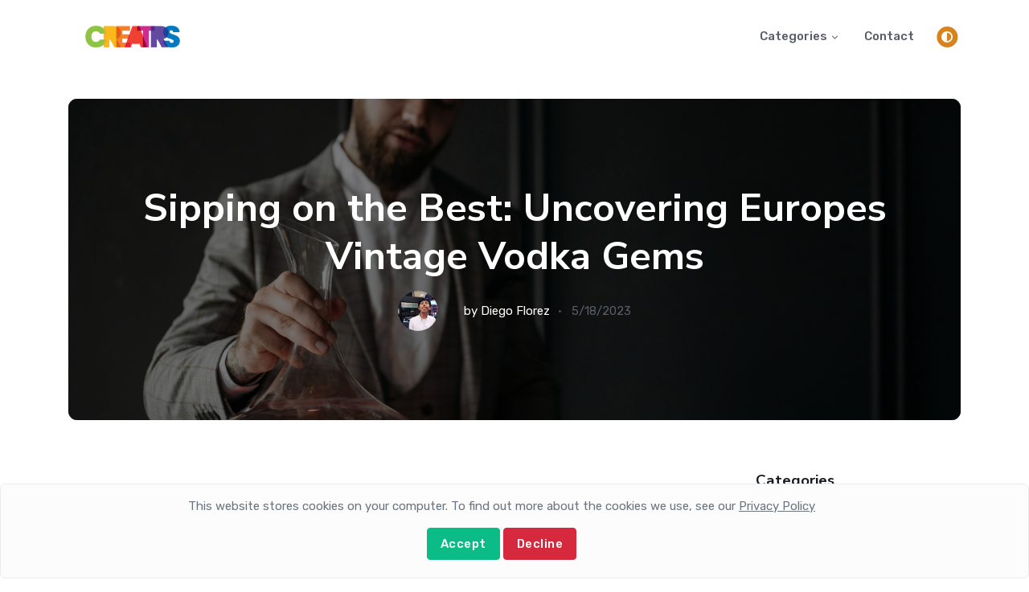

--- FILE ---
content_type: text/html; charset=utf-8
request_url: http://europevodka.com/sipping-on-the-best-uncovering-europes-vintage-vodka-gems
body_size: 8184
content:
<!DOCTYPE html>
<html lang="en">
<head>
	<title>Sipping on the Best: Uncovering Europes Vintage Vodka Gems | Europe Vodka | europevodka.com</title>
	<!-- Meta Tags -->
	<meta charset="utf-8">
	<meta name="viewport" content="width=device-width, initial-scale=1, shrink-to-fit=no">
	<meta name="author" content="Creatrs.ai">
	<meta name="title" content="Sipping on the Best: Uncovering Europes Vintage Vodka Gems | Europe Vodka | europevodka.com">
	<meta name="description" content="Holi David pofavo">

	<script src="/blogzine/js/theme.js"></script>

    <script src="/js/siteSSLRedirect.js"></script>




	<!-- Favicon -->
	<link rel="shortcut icon" href="https://creatrs.s3.us-east-2.amazonaws.com/creatr.studio/favicon.ico">

	<!-- Google Font -->
	<link rel="preconnect" href="https://fonts.googleapis.com">
<link rel="preconnect" href="https://fonts.gstatic.com" crossorigin>
<link href="https://fonts.googleapis.com/css2?family=Nunito+Sans:wght@400;700&family=Rubik:wght@400;500;700&display=swap" rel="stylesheet">

	<!-- Plugins CSS -->
	
<link href="https://cdn.jsdelivr.net/npm/bootstrap@5.2.3/dist/css/bootstrap.min.css" rel="stylesheet" integrity="sha384-rbsA2VBKQhggwzxH7pPCaAqO46MgnOM80zW1RWuH61DGLwZJEdK2Kadq2F9CUG65" crossorigin="anonymous">
<link rel="stylesheet" href="https://cdnjs.cloudflare.com/ajax/libs/tiny-slider/2.9.4/tiny-slider.css">
<link rel="stylesheet" href="https://cdn.jsdelivr.net/npm/glightbox/dist/css/glightbox.min.css" />
<link rel="stylesheet" href="https://cdn.plyr.io/3.7.8/plyr.css" />
<link id="style-switch" rel="stylesheet" type="text/css" href="/blogzine/css/style.css">


	<!-- Icon Fonts -->
	<link rel="stylesheet" href="https://cdnjs.cloudflare.com/ajax/libs/font-awesome/6.4.0/css/all.min.css">
<link rel="stylesheet" href="https://cdn.jsdelivr.net/npm/bootstrap-icons@1.10.4/font/bootstrap-icons.css">

</head>

<body>

<!-- =======================
Header START -->
<header class="navbar-light navbar-sticky header-static">
	<input type="text" class="d-none" id="SiteSocialFacebook" value="">
	<input type="text" class="d-none" id="SiteSocialInstagram" value="">
	<input type="text" class="d-none" id="SiteSocialLinkedIn" value="">
	<input type="text" class="d-none" id="SiteSocialPinterest" value="">
	<input type="text" class="d-none" id="SiteSocialReddit" value="">
	<input type="text" class="d-none" id="SiteSocialSnapchat" value="">
	<input type="text" class="d-none" id="SiteSocialTwitter" value="">
	<input type="text" class="d-none" id="SiteSocialYoutube" value="">

	<!-- Logo Nav START -->
	<nav class="navbar navbar-expand-lg">
		<div class="container">
			<!-- Logo START -->
			<a class="navbar-brand py-0 w-25" href="/">
				<img loading="lazy" class="navbar-brand-item light-mode-item" src="https://creatrs.s3.us-east-2.amazonaws.com/blog/europevodka.com/logo-light.png" alt="logo" style="width: 160px; height: auto; object-fit:cover;">			
				<img loading="lazy" class="navbar-brand-item dark-mode-item" src="https://creatrs.s3.us-east-2.amazonaws.com/blog/europevodka.com/logo-dark.png" alt="logo" style="width: 160px; height: auto; object-fit:cover;">			
			</a>
			<!-- Logo END -->

			<!-- Responsive navbar toggler -->
			<button class="navbar-toggler ms-auto" type="button" data-bs-toggle="collapse" data-bs-target="#navbarCollapse" aria-controls="navbarCollapse" aria-expanded="false" aria-label="Toggle navigation">
				<span class="text-body h6 d-none d-sm-inline-block">Menu</span>
				<span class="navbar-toggler-icon"></span>
			</button>

			<!-- Main navbar START -->
			<div class="collapse navbar-collapse" id="navbarCollapse">
				<input type="text" class="d-none" id="dataMenuItem" value="">
				<ul class="navbar-nav navbar-nav-scroll ms-auto" id="updateDataMenuBuilder">
					

					
					<!-- Nav item 1 Demos -->
					<!-- <li class="nav-item dropdown">
						<a class="nav-link dropdown-toggle active" href="#" id="homeMenu" data-bs-toggle="dropdown" aria-haspopup="true" aria-expanded="false">Home</a>
						<ul class="dropdown-menu" aria-labelledby="homeMenu">
							<li> <a class="dropdown-item" href="index.html">Home default</a></li>
							<li> <a class="dropdown-item" href="index-lazy.html">Home lazy load</a></li>
							<li> <a class="dropdown-item active" href="index-2.html">Magazine classic</a></li>
							<li> <a class="dropdown-item" href="index-3.html">Magazine</a></li>
							<li> <a class="dropdown-item" href="index-4.html">Home cards</a></li>
							<li> <a class="dropdown-item" href="index-5.html">Blog classic</a></li>
							<li> <a class="dropdown-item" href="index-6.html">Blog Personal </a></li>
							<li> <a class="dropdown-item" href="index-7.html">Blog Vintage</a></li>
							<li> <a class="dropdown-item" href="index-8.html">Blog Tech</a></li>
							<li> <a class="dropdown-item" href="index-9.html">Blog Fashion</a></li>
							<li> <a class="dropdown-item" href="index-10.html">Blog Podcast</a></li>
							<li> <a class="dropdown-item" href="index-11.html">Home Shop </a></li>
						</ul>
					</li> -->

					
						<!-- Categories Nav Dropdown -->
						<li class="nav-item dropdown">
							<span class="nav-link dropdown-toggle" id="pagesMenu" data-bs-toggle="dropdown" aria-haspopup="true" aria-expanded="false">Categories</span>
							<ul class="dropdown-menu" aria-labelledby="pagesMenu">
								
									
										<li><a class="dropdown-item" href="/categories/vodka">vodka</a></li>
									
								
									
										<li><a class="dropdown-item" href="/categories/europe">europe</a></li>
									
								
									
										<li><a class="dropdown-item" href="/categories/history">history</a></li>
									
								
									
										<li><a class="dropdown-item" href="/categories/especial">Especial</a></li>
									
								
							</ul>
						</li>
					

					<li class="nav-item">
						<a href="/contact" class="nav-link">Contact</a>
					</li>

					<!-- Nav item 3 Post -->
					<!--<li class="nav-item dropdown">
						<a class="nav-link dropdown-toggle" href="#" id="postMenu" data-bs-toggle="dropdown" aria-haspopup="true" aria-expanded="false">Post</a>
						<ul class="dropdown-menu" aria-labelledby="postMenu">
							<li class="dropdown-submenu dropend"> 
								<a class="dropdown-item dropdown-toggle" href="#">Post grid</a>
								<ul class="dropdown-menu dropdown-menu-start" data-bs-popper="none">
									<li> <a class="dropdown-item" href="post-grid.html">Post grid</a> </li>
									<li> <a class="dropdown-item" href="post-grid-4-col.html">Post grid 4 col</a> </li>
									<li> <a class="dropdown-item" href="post-grid-masonry.html">Post grid masonry</a> </li>
									<li> <a class="dropdown-item" href="post-grid-masonry-filter.html">Post grid masonry filter</a> </li>
									<li> <a class="dropdown-item" href="post-large-and-grid.html">Post mixed large than grid</a> </li>
								</ul>
							</li>
							<li> <a class="dropdown-item" href="post-list.html">Post list</a> </li>
							<li> <a class="dropdown-item" href="post-list-2.html">Post list 2</a> </li>
							<li> <a class="dropdown-item" href="post-cards.html">Post card</a> </li>
							<li> <a class="dropdown-item" href="post-overlay.html">Post Overlay</a> </li>
							<li> <a class="dropdown-item" href="post-types.html">Post types</a> </li>
							<li class="dropdown-divider"></li>
							<li> <a class="dropdown-item" href="post-single.html">Post single magazine</a> </li>
							<li> <a class="dropdown-item" href="post-single-2.html">Post single classic</a> </li>
							<li> <a class="dropdown-item" href="post-single-3.html">Post single minimal</a> </li>
							<li> <a class="dropdown-item" href="post-single-4.html">Post single card</a> </li>
							<li> <a class="dropdown-item" href="post-single-5.html">Post single review</a> </li>
							<li> <a class="dropdown-item" href="post-single-6.html">Post single video</a> </li>
							<li> <a class="dropdown-item" href="podcast-single.html">Podcast single</a> </li>
							<li class="dropdown-divider"></li>
							<li> <a class="dropdown-item" href="pagination-styles.html">Pagination styles</a> </li>
						</ul>
					</li> -->

					<!-- Nav item 4 Mega menu -->
					
					
				</ul>
			</div>
			<!-- Main navbar END -->

			<!-- Nav right START -->
			<div class="nav flex-nowrap align-items-center ms-3 ms-sm-4">
				
				<!-- Dark mode options START -->
				<div class="nav-item dropdown">
					<!-- Switch button -->
					<button class="modeswitch" id="bd-theme" type="button" aria-expanded="false" data-bs-toggle="dropdown" data-bs-display="static">
						<svg class="theme-icon-active"><use href="#"></use></svg>
					</button>
					<!-- Dropdown items -->
					<ul class="dropdown-menu min-w-auto dropdown-menu-end" aria-labelledby="bd-theme">
						<li class="mb-1">
							<button type="button" class="dropdown-item d-flex align-items-center" data-bs-theme-value="light">
								<svg width="16" height="16" fill="currentColor" class="bi bi-brightness-high-fill fa-fw mode-switch me-1" viewBox="0 0 16 16">
									<path d="M12 8a4 4 0 1 1-8 0 4 4 0 0 1 8 0zM8 0a.5.5 0 0 1 .5.5v2a.5.5 0 0 1-1 0v-2A.5.5 0 0 1 8 0zm0 13a.5.5 0 0 1 .5.5v2a.5.5 0 0 1-1 0v-2A.5.5 0 0 1 8 13zm8-5a.5.5 0 0 1-.5.5h-2a.5.5 0 0 1 0-1h2a.5.5 0 0 1 .5.5zM3 8a.5.5 0 0 1-.5.5h-2a.5.5 0 0 1 0-1h2A.5.5 0 0 1 3 8zm10.657-5.657a.5.5 0 0 1 0 .707l-1.414 1.415a.5.5 0 1 1-.707-.708l1.414-1.414a.5.5 0 0 1 .707 0zm-9.193 9.193a.5.5 0 0 1 0 .707L3.05 13.657a.5.5 0 0 1-.707-.707l1.414-1.414a.5.5 0 0 1 .707 0zm9.193 2.121a.5.5 0 0 1-.707 0l-1.414-1.414a.5.5 0 0 1 .707-.707l1.414 1.414a.5.5 0 0 1 0 .707zM4.464 4.465a.5.5 0 0 1-.707 0L2.343 3.05a.5.5 0 1 1 .707-.707l1.414 1.414a.5.5 0 0 1 0 .708z"/>
									<use href="#"></use>
								</svg>Light
							</button>
						</li>
						<li class="mb-1">
							<button type="button" class="dropdown-item d-flex align-items-center" data-bs-theme-value="dark">
								<svg xmlns="http://www.w3.org/2000/svg" width="16" height="16" fill="currentColor" class="bi bi-moon-stars-fill fa-fw mode-switch me-1" viewBox="0 0 16 16">
									<path d="M6 .278a.768.768 0 0 1 .08.858 7.208 7.208 0 0 0-.878 3.46c0 4.021 3.278 7.277 7.318 7.277.527 0 1.04-.055 1.533-.16a.787.787 0 0 1 .81.316.733.733 0 0 1-.031.893A8.349 8.349 0 0 1 8.344 16C3.734 16 0 12.286 0 7.71 0 4.266 2.114 1.312 5.124.06A.752.752 0 0 1 6 .278z"/>
									<path d="M10.794 3.148a.217.217 0 0 1 .412 0l.387 1.162c.173.518.579.924 1.097 1.097l1.162.387a.217.217 0 0 1 0 .412l-1.162.387a1.734 1.734 0 0 0-1.097 1.097l-.387 1.162a.217.217 0 0 1-.412 0l-.387-1.162A1.734 1.734 0 0 0 9.31 6.593l-1.162-.387a.217.217 0 0 1 0-.412l1.162-.387a1.734 1.734 0 0 0 1.097-1.097l.387-1.162zM13.863.099a.145.145 0 0 1 .274 0l.258.774c.115.346.386.617.732.732l.774.258a.145.145 0 0 1 0 .274l-.774.258a1.156 1.156 0 0 0-.732.732l-.258.774a.145.145 0 0 1-.274 0l-.258-.774a1.156 1.156 0 0 0-.732-.732l-.774-.258a.145.145 0 0 1 0-.274l.774-.258c.346-.115.617-.386.732-.732L13.863.1z"/>
									<use href="#"></use>
								</svg>Dark
							</button>
						</li>
						<li>
							<button type="button" class="dropdown-item d-flex align-items-center active" data-bs-theme-value="auto">
								<svg xmlns="http://www.w3.org/2000/svg" width="16" height="16" fill="currentColor" class="bi bi-circle-half fa-fw mode-switch me-1" viewBox="0 0 16 16">
									<path d="M8 15A7 7 0 1 0 8 1v14zm0 1A8 8 0 1 1 8 0a8 8 0 0 1 0 16z"/>
									<use href="#"></use>
								</svg>Auto
							</button>
						</li>
					</ul>
				</div>
				<!-- Dark mode options END -->
				
			</div>
			<!-- Nav right END -->
		</div>
	</nav>
	<!-- Logo Nav END -->
</header>
<!-- =======================
Header END -->

<!-- **************** MAIN CONTENT START **************** -->
<main>

<!-- =======================
Inner intro START -->
<section class="pt-2 px-0 px-sm-2 p-md-4">
	<div class="container">
		<div class="row">
      <div class="col-12">
        <div class="card bg-dark-overlay-5 overflow-hidden card-bg-scale h-400 text-center" style="background-image:url('https://images.pexels.com/photos/8775180/pexels-photo-8775180.jpeg?photoUrl=https://www.pexels.com/photo/man-in-gray-suit-jacket-holding-a-decanter-8775180/&amp;photographer=Pavel Danilyuk&amp;photographerUrl=https://www.pexels.com/@pavel-danilyuk'); background-position: center left; background-size: cover;">
          <!-- Card Image overlay -->
          <div class="card-img-overlay d-flex align-items-center p-3 p-sm-4"> 
            <div class="w-100 my-auto">
              <!-- Card category -->
              <a href="/categories/" class="badge text-bg-danger mb-2"></a>
              <!-- Card title -->
              <h1 class="text-white display-5">Sipping on the Best: Uncovering Europes Vintage Vodka Gems</h1>
              <!-- Card info -->
              <ul class="nav nav-divider text-white-force align-items-center justify-content-center flex-column flex-sm-row">
                <li class="nav-item">
                  <div class="nav-link">
                    <div class="d-flex align-items-center text-white position-relative">

						<div class="me-3 avar" style="width: 50px; height:50px">
							<img class="avatar-img rounded-circle" src="https://creatrs.s3.us-east-2.amazonaws.com/creatr.studio/users/30/profile.jpg" alt="Diego Florez">
						  </div>
	  
                      <span class="ms-3">by <a href="#" class="stretched-link text-reset btn-link">Diego Florez</a></span>
                    </div>
                  </div>
                </li>
                <li class="nav-item">5/18/2023</li>
              </ul>
            </div>
          </div>
        </div>
      </div>
    </div>
	</div>
</section>
<!-- =======================
Inner intro END -->

<!-- =======================
Main START -->
<section class="pt-0 px-0 px-sm-2 p-md-4">
	<div class="container position-relative" data-sticky-container>
		<div class="row">
			<!-- Main Content START -->
			<div class="col-lg-9 mb-5" style="text-align: justify;">
				
				<p><h1>Sipping on the Best: Uncovering Europe's Vintage Vodka Gems</h1></p>
<p><p>When it comes to alcohol, vodka is one drink that has managed to keep its reputation intact over the years. It is considered a staple in the world of spirits and is enjoyed globally by many. However, for the true connoisseurs, it is not just about getting a bottle of the most popular brand. They want something more; something that is unique and aged to perfection. That's where vintage vodka comes in.</p></p>
<p><h2>What is Vintage Vodka?</h2></p>
<p><p>Vintage vodka is a type of vodka that has been aged for a certain period. Unlike regular vodka that is usually consumed straight after distillation, vintage vodka is stored in oak barrels for a specific number of years to enhance its flavor and aroma. The aging process allows the vodka to develop a richer and more complex taste, making it more desirable for people who appreciate a quality drink. </p></p>
<p><h2>Europe's Vintage Vodka Gems</h2></p>
<p><p>Europe is considered the birthplace of vodka, and it has been producing some of the world's best vodkas for centuries. If you're a fan of vintage vodka, Europe is the place to be. Here are some of the best vintage vodkas that you should try:</p></p>
<p><h3>Stolichnaya Elit</h3></p>
<p><p>Stolichnaya Elit is one of Russia's finest and oldest vodka brands. This premium vodka is made from the finest quality grains and pure spring water, distilled in copper stills, and then filtered through Russian birch charcoal. It is then stored in oak barrels for two years to give it a smooth and velvety taste. The result is a luxurious vodka with a subtle sweetness, creamy texture, and a long, satisfying finish.</p></p>
<p><h3>Belvedere Smogory Forest</h3></p>
<p><p>Belvedere Smogory Forest is a Polish vodka that is aged for over 14 years, making it one of the oldest vodkas in the world. It is made from rye and water from the distillery's own wells, giving it a unique flavor and aroma. The vodka is then aged in oak barrels, allowing it to absorb the wood's flavors and imparting a delightful smokiness to the drink. It is a robust vodka with a rich, smooth finish.</p></p>
<p><h3>Haku Vodka</h3></p>
<p><p>Haku Vodka is a Japanese vodka that is made using Japanese white rice. It is distilled in a pot still in Osaka and then aged for three years in Japanese oak casks. The result is a vodka with a clean and mellow taste, hints of sweet vanilla, and a smooth finish. Haku Vodka has won several awards for its quality and uniqueness in taste.</p></p>
<p><h2>Conclusion</h2></p>
<p><p>Drinking vintage vodka is not just about enjoying a drink, but it is an experience that allows you to appreciate the intricate art of making a quality spirit. Europe has some of the best vodkas in the world, and their vintage versions are simply exceptional. If you are looking for something more than just the regular vodka, try one of these vintage vodkas and get ready to be blown away.</p></p>
				
			</div>
			
			
			<!-- Main Content END -->
			<!-- Right sidebar START -->
			<div class="col-lg-3">
				<div data-sticky data-margin-top="80" data-sticky-for="991">
          			<!-- Categories -->
	      			<div class="row g-2">
						<h5>Categories</h5>
						
							<div class="d-flex justify-content-between align-items-center bg-dark rounded p-2 position-relative">
								<a href="/categories/vodka" class="stretched-link">
									<h6 class="m-0 text-white">Vodka</h6>
								</a>
							</div>
						
							<div class="d-flex justify-content-between align-items-center bg-dark rounded p-2 position-relative">
								<a href="/categories/europe" class="stretched-link">
									<h6 class="m-0 text-white">Europe</h6>
								</a>
							</div>
						
							<div class="d-flex justify-content-between align-items-center bg-dark rounded p-2 position-relative">
								<a href="/categories/history" class="stretched-link">
									<h6 class="m-0 text-white">History</h6>
								</a>
							</div>
						
							<div class="d-flex justify-content-between align-items-center bg-dark rounded p-2 position-relative">
								<a href="/categories/Especial" class="stretched-link">
									<h6 class="m-0 text-white">Especial</h6>
								</a>
							</div>
						
					</div>
					
				</div>
			</div>
			<!-- Right sidebar END -->
		</div>
	</div>
</section>
<!-- =======================
Main END -->

</main>
<!-- **************** MAIN CONTENT END **************** -->

<!-- =======================
Footer START -->
<footer class="pb-0">
  <div class="container">
    <hr>
    <!-- Widgets START -->
    <div class="row pt-5 justify-content-between">
      <!-- Footer Widget -->
	  <div class="col-md-6 col-lg-6 mb-4">
		<img loading="lazy" class="light-mode-item" src="https://creatrs.s3.us-east-2.amazonaws.com/blog/europevodka.com/logo-light.png" alt="logo" style="width: 30%">
		<img loading="lazy" class="dark-mode-item" src="https://creatrs.s3.us-east-2.amazonaws.com/blog/europevodka.com/logo-dark.png" alt="logo" style="width: 30%">
		<div class="mt-3">
		  <p class="overflow-hidden text-truncate">
			Holi David pofavo
		  </p>
		</div>
		<div class="mt-4">©2026 <a href="/" class="text-reset btn-link">
			Europe Vodka
		  </a>. All rights reserved
		</div>
	  </div>
	  

      <!-- Footer Widget -->
      <div class="col-md-6 col-lg-4 mb-4 pt-2">
        <h5 class="mb-4">Navigation</h5>
        <div class="row">
          <div class="col-12">
            <!-- Item -->
            <ul class="nav flex-column">
              <li class="nav-item"><a class="nav-link pt-0" href="/">Homepage</a></li>
              <!-- <li class="nav-item"><a class="nav-link" href="#">Style Guide</a></li>
							<li class="nav-item"><a class="nav-link" href="#">Get Theme</a></li> -->
              <li class="nav-item"><a class="nav-link" href="/contact">Contact</a></li>
              
              <li class="nav-item">
                <a href="https://creatrs.ai/login?createContent=524" class="nav-link">Create content for this site!</a>
              </li>
            </ul>
          </div>
        </div>
      </div>

      <!-- Footer Widget -->
      
    </div>
    <hr class="container  bg-dark">
    <div class="container">
      <div class="row justify-content-center align-items-center">
        <div class="col-4 text-right">
					<a href="https://creatrs.ai/"><img loading="lazy" width="150px" height="90" src="https://creatrs.s3.us-east-2.amazonaws.com/creatr.studio/logo.png"  alt="logo"></a>
        </div>
        <div class="col-4 text-center">
          <p>Powered by Creatrs</p>
        </div>
        
        
          <div class="col-4 text-left">
            <p>©2026 World Corp – All Rights Reserved.</p>
          </div>
        
      </div>
    </div>
  </div>
</footer>
<!-- =======================
Footer END -->




        <div class="card rounded fade fixed-card fixed-bottom" role="alert" id="cookiesAlert">
            <div class="alert alert-light alert-dismissible card-body text-center mb-0" >
                <p class="cart-text">This website stores cookies on your computer. To find out more about the cookies we use, see our <a class="text-reset text-decoration-underline" href="https://creatrs.ai/privacy">Privacy Policy</a></p>
                <div class="mt-3 mt-lg-0">
                    <button  data-bs-dismiss="alert" aria-label="Close" data-cookies-response="accept" class="btn btn-success mr-2 rounded">Accept</button>
                    <button  data-bs-dismiss="alert" aria-label="Close" data-cookies-response="decline" class="btn btn-danger rounded">Decline</button>
                </div>
            </div>
        </div>
    
        







<!-- Back to top -->
<div class="back-top"><i class="bi bi-arrow-up-short"></i></div>

<!-- =======================
JS libraries, plugins and custom scripts -->




<script src="/blogzine/js/menuBuilder.js"></script>
<script src="https://cdn.jsdelivr.net/npm/bootstrap@5.2.3/dist/js/bootstrap.bundle.min.js" integrity="sha384-kenU1KFdBIe4zVF0s0G1M5b4hcpxyD9F7jL+jjXkk+Q2h455rYXK/7HAuoJl+0I4" crossorigin="anonymous"></script>
<script src="https://cdnjs.cloudflare.com/ajax/libs/tiny-slider/2.9.3/min/tiny-slider.js"></script>
<script src="https://cdnjs.cloudflare.com/ajax/libs/sticky-js/1.3.0/sticky.min.js" integrity="sha512-3z3zGiu0PabNyuTAAfznBJFpOg4owG9oQQasE5BwiiH5BBwrAjbfgIe0RCdtHJ0BQV1YF2Shgokbz2NziLnkuQ==" crossorigin="anonymous" referrerpolicy="no-referrer"></script>
<script src="https://cdn.plyr.io/3.7.8/plyr.js"></script>
<script src="https://cdn.jsdelivr.net/gh/mcstudios/glightbox/dist/js/glightbox.min.js"></script>
<script src="/blogzine/vendor/isotope/isotope.pkgd.min.js"></script>
<script src="/blogzine/vendor/imagesLoaded/imagesloaded.js"></script>
<script src="/blogzine/vendor/jarallax/jarallax.min.js"></script>
<script src="/blogzine/vendor/jarallax/jarallax-video.min.js"></script>
<script src="https://cdn.jsdelivr.net/npm/axios/dist/axios.min.js"></script>
<script src="/blogzine/js/functions.js"></script>
<script src="/blogzine/js/pagination.js"></script>
<script src="/blogzine/js/menuBuilder.js"></script>
<script src="/blogzine/js/media.js"></script>
<script src="/js/cookies.js"></script>
<script src="/js/analytics.js"></script>
<script src="/js/ads.js"></script>


</body>
</html>

--- FILE ---
content_type: text/html; charset=utf-8
request_url: https://europevodka.com/sipping-on-the-best-uncovering-europes-vintage-vodka-gems
body_size: 7972
content:
<!DOCTYPE html>
<html lang="en">
<head>
	<title>Sipping on the Best: Uncovering Europes Vintage Vodka Gems | Europe Vodka | europevodka.com</title>
	<!-- Meta Tags -->
	<meta charset="utf-8">
	<meta name="viewport" content="width=device-width, initial-scale=1, shrink-to-fit=no">
	<meta name="author" content="Creatrs.ai">
	<meta name="title" content="Sipping on the Best: Uncovering Europes Vintage Vodka Gems | Europe Vodka | europevodka.com">
	<meta name="description" content="Holi David pofavo">

	<script src="/blogzine/js/theme.js"></script>

    <script src="/js/siteSSLRedirect.js"></script>




	<!-- Favicon -->
	<link rel="shortcut icon" href="https://creatrs.s3.us-east-2.amazonaws.com/creatr.studio/favicon.ico">

	<!-- Google Font -->
	<link rel="preconnect" href="https://fonts.googleapis.com">
<link rel="preconnect" href="https://fonts.gstatic.com" crossorigin>
<link href="https://fonts.googleapis.com/css2?family=Nunito+Sans:wght@400;700&family=Rubik:wght@400;500;700&display=swap" rel="stylesheet">

	<!-- Plugins CSS -->
	
<link href="https://cdn.jsdelivr.net/npm/bootstrap@5.2.3/dist/css/bootstrap.min.css" rel="stylesheet" integrity="sha384-rbsA2VBKQhggwzxH7pPCaAqO46MgnOM80zW1RWuH61DGLwZJEdK2Kadq2F9CUG65" crossorigin="anonymous">
<link rel="stylesheet" href="https://cdnjs.cloudflare.com/ajax/libs/tiny-slider/2.9.4/tiny-slider.css">
<link rel="stylesheet" href="https://cdn.jsdelivr.net/npm/glightbox/dist/css/glightbox.min.css" />
<link rel="stylesheet" href="https://cdn.plyr.io/3.7.8/plyr.css" />
<link id="style-switch" rel="stylesheet" type="text/css" href="/blogzine/css/style.css">


	<!-- Icon Fonts -->
	<link rel="stylesheet" href="https://cdnjs.cloudflare.com/ajax/libs/font-awesome/6.4.0/css/all.min.css">
<link rel="stylesheet" href="https://cdn.jsdelivr.net/npm/bootstrap-icons@1.10.4/font/bootstrap-icons.css">

</head>

<body>

<!-- =======================
Header START -->
<header class="navbar-light navbar-sticky header-static">
	<input type="text" class="d-none" id="SiteSocialFacebook" value="">
	<input type="text" class="d-none" id="SiteSocialInstagram" value="">
	<input type="text" class="d-none" id="SiteSocialLinkedIn" value="">
	<input type="text" class="d-none" id="SiteSocialPinterest" value="">
	<input type="text" class="d-none" id="SiteSocialReddit" value="">
	<input type="text" class="d-none" id="SiteSocialSnapchat" value="">
	<input type="text" class="d-none" id="SiteSocialTwitter" value="">
	<input type="text" class="d-none" id="SiteSocialYoutube" value="">

	<!-- Logo Nav START -->
	<nav class="navbar navbar-expand-lg">
		<div class="container">
			<!-- Logo START -->
			<a class="navbar-brand py-0 w-25" href="/">
				<img loading="lazy" class="navbar-brand-item light-mode-item" src="https://creatrs.s3.us-east-2.amazonaws.com/blog/europevodka.com/logo-light.png" alt="logo" style="width: 160px; height: auto; object-fit:cover;">			
				<img loading="lazy" class="navbar-brand-item dark-mode-item" src="https://creatrs.s3.us-east-2.amazonaws.com/blog/europevodka.com/logo-dark.png" alt="logo" style="width: 160px; height: auto; object-fit:cover;">			
			</a>
			<!-- Logo END -->

			<!-- Responsive navbar toggler -->
			<button class="navbar-toggler ms-auto" type="button" data-bs-toggle="collapse" data-bs-target="#navbarCollapse" aria-controls="navbarCollapse" aria-expanded="false" aria-label="Toggle navigation">
				<span class="text-body h6 d-none d-sm-inline-block">Menu</span>
				<span class="navbar-toggler-icon"></span>
			</button>

			<!-- Main navbar START -->
			<div class="collapse navbar-collapse" id="navbarCollapse">
				<input type="text" class="d-none" id="dataMenuItem" value="">
				<ul class="navbar-nav navbar-nav-scroll ms-auto" id="updateDataMenuBuilder">
					

					
					<!-- Nav item 1 Demos -->
					<!-- <li class="nav-item dropdown">
						<a class="nav-link dropdown-toggle active" href="#" id="homeMenu" data-bs-toggle="dropdown" aria-haspopup="true" aria-expanded="false">Home</a>
						<ul class="dropdown-menu" aria-labelledby="homeMenu">
							<li> <a class="dropdown-item" href="index.html">Home default</a></li>
							<li> <a class="dropdown-item" href="index-lazy.html">Home lazy load</a></li>
							<li> <a class="dropdown-item active" href="index-2.html">Magazine classic</a></li>
							<li> <a class="dropdown-item" href="index-3.html">Magazine</a></li>
							<li> <a class="dropdown-item" href="index-4.html">Home cards</a></li>
							<li> <a class="dropdown-item" href="index-5.html">Blog classic</a></li>
							<li> <a class="dropdown-item" href="index-6.html">Blog Personal </a></li>
							<li> <a class="dropdown-item" href="index-7.html">Blog Vintage</a></li>
							<li> <a class="dropdown-item" href="index-8.html">Blog Tech</a></li>
							<li> <a class="dropdown-item" href="index-9.html">Blog Fashion</a></li>
							<li> <a class="dropdown-item" href="index-10.html">Blog Podcast</a></li>
							<li> <a class="dropdown-item" href="index-11.html">Home Shop </a></li>
						</ul>
					</li> -->

					
						<!-- Categories Nav Dropdown -->
						<li class="nav-item dropdown">
							<span class="nav-link dropdown-toggle" id="pagesMenu" data-bs-toggle="dropdown" aria-haspopup="true" aria-expanded="false">Categories</span>
							<ul class="dropdown-menu" aria-labelledby="pagesMenu">
								
									
										<li><a class="dropdown-item" href="/categories/vodka">vodka</a></li>
									
								
									
										<li><a class="dropdown-item" href="/categories/europe">europe</a></li>
									
								
									
										<li><a class="dropdown-item" href="/categories/history">history</a></li>
									
								
									
										<li><a class="dropdown-item" href="/categories/especial">Especial</a></li>
									
								
							</ul>
						</li>
					

					<li class="nav-item">
						<a href="/contact" class="nav-link">Contact</a>
					</li>

					<!-- Nav item 3 Post -->
					<!--<li class="nav-item dropdown">
						<a class="nav-link dropdown-toggle" href="#" id="postMenu" data-bs-toggle="dropdown" aria-haspopup="true" aria-expanded="false">Post</a>
						<ul class="dropdown-menu" aria-labelledby="postMenu">
							<li class="dropdown-submenu dropend"> 
								<a class="dropdown-item dropdown-toggle" href="#">Post grid</a>
								<ul class="dropdown-menu dropdown-menu-start" data-bs-popper="none">
									<li> <a class="dropdown-item" href="post-grid.html">Post grid</a> </li>
									<li> <a class="dropdown-item" href="post-grid-4-col.html">Post grid 4 col</a> </li>
									<li> <a class="dropdown-item" href="post-grid-masonry.html">Post grid masonry</a> </li>
									<li> <a class="dropdown-item" href="post-grid-masonry-filter.html">Post grid masonry filter</a> </li>
									<li> <a class="dropdown-item" href="post-large-and-grid.html">Post mixed large than grid</a> </li>
								</ul>
							</li>
							<li> <a class="dropdown-item" href="post-list.html">Post list</a> </li>
							<li> <a class="dropdown-item" href="post-list-2.html">Post list 2</a> </li>
							<li> <a class="dropdown-item" href="post-cards.html">Post card</a> </li>
							<li> <a class="dropdown-item" href="post-overlay.html">Post Overlay</a> </li>
							<li> <a class="dropdown-item" href="post-types.html">Post types</a> </li>
							<li class="dropdown-divider"></li>
							<li> <a class="dropdown-item" href="post-single.html">Post single magazine</a> </li>
							<li> <a class="dropdown-item" href="post-single-2.html">Post single classic</a> </li>
							<li> <a class="dropdown-item" href="post-single-3.html">Post single minimal</a> </li>
							<li> <a class="dropdown-item" href="post-single-4.html">Post single card</a> </li>
							<li> <a class="dropdown-item" href="post-single-5.html">Post single review</a> </li>
							<li> <a class="dropdown-item" href="post-single-6.html">Post single video</a> </li>
							<li> <a class="dropdown-item" href="podcast-single.html">Podcast single</a> </li>
							<li class="dropdown-divider"></li>
							<li> <a class="dropdown-item" href="pagination-styles.html">Pagination styles</a> </li>
						</ul>
					</li> -->

					<!-- Nav item 4 Mega menu -->
					
					
				</ul>
			</div>
			<!-- Main navbar END -->

			<!-- Nav right START -->
			<div class="nav flex-nowrap align-items-center ms-3 ms-sm-4">
				
				<!-- Dark mode options START -->
				<div class="nav-item dropdown">
					<!-- Switch button -->
					<button class="modeswitch" id="bd-theme" type="button" aria-expanded="false" data-bs-toggle="dropdown" data-bs-display="static">
						<svg class="theme-icon-active"><use href="#"></use></svg>
					</button>
					<!-- Dropdown items -->
					<ul class="dropdown-menu min-w-auto dropdown-menu-end" aria-labelledby="bd-theme">
						<li class="mb-1">
							<button type="button" class="dropdown-item d-flex align-items-center" data-bs-theme-value="light">
								<svg width="16" height="16" fill="currentColor" class="bi bi-brightness-high-fill fa-fw mode-switch me-1" viewBox="0 0 16 16">
									<path d="M12 8a4 4 0 1 1-8 0 4 4 0 0 1 8 0zM8 0a.5.5 0 0 1 .5.5v2a.5.5 0 0 1-1 0v-2A.5.5 0 0 1 8 0zm0 13a.5.5 0 0 1 .5.5v2a.5.5 0 0 1-1 0v-2A.5.5 0 0 1 8 13zm8-5a.5.5 0 0 1-.5.5h-2a.5.5 0 0 1 0-1h2a.5.5 0 0 1 .5.5zM3 8a.5.5 0 0 1-.5.5h-2a.5.5 0 0 1 0-1h2A.5.5 0 0 1 3 8zm10.657-5.657a.5.5 0 0 1 0 .707l-1.414 1.415a.5.5 0 1 1-.707-.708l1.414-1.414a.5.5 0 0 1 .707 0zm-9.193 9.193a.5.5 0 0 1 0 .707L3.05 13.657a.5.5 0 0 1-.707-.707l1.414-1.414a.5.5 0 0 1 .707 0zm9.193 2.121a.5.5 0 0 1-.707 0l-1.414-1.414a.5.5 0 0 1 .707-.707l1.414 1.414a.5.5 0 0 1 0 .707zM4.464 4.465a.5.5 0 0 1-.707 0L2.343 3.05a.5.5 0 1 1 .707-.707l1.414 1.414a.5.5 0 0 1 0 .708z"/>
									<use href="#"></use>
								</svg>Light
							</button>
						</li>
						<li class="mb-1">
							<button type="button" class="dropdown-item d-flex align-items-center" data-bs-theme-value="dark">
								<svg xmlns="http://www.w3.org/2000/svg" width="16" height="16" fill="currentColor" class="bi bi-moon-stars-fill fa-fw mode-switch me-1" viewBox="0 0 16 16">
									<path d="M6 .278a.768.768 0 0 1 .08.858 7.208 7.208 0 0 0-.878 3.46c0 4.021 3.278 7.277 7.318 7.277.527 0 1.04-.055 1.533-.16a.787.787 0 0 1 .81.316.733.733 0 0 1-.031.893A8.349 8.349 0 0 1 8.344 16C3.734 16 0 12.286 0 7.71 0 4.266 2.114 1.312 5.124.06A.752.752 0 0 1 6 .278z"/>
									<path d="M10.794 3.148a.217.217 0 0 1 .412 0l.387 1.162c.173.518.579.924 1.097 1.097l1.162.387a.217.217 0 0 1 0 .412l-1.162.387a1.734 1.734 0 0 0-1.097 1.097l-.387 1.162a.217.217 0 0 1-.412 0l-.387-1.162A1.734 1.734 0 0 0 9.31 6.593l-1.162-.387a.217.217 0 0 1 0-.412l1.162-.387a1.734 1.734 0 0 0 1.097-1.097l.387-1.162zM13.863.099a.145.145 0 0 1 .274 0l.258.774c.115.346.386.617.732.732l.774.258a.145.145 0 0 1 0 .274l-.774.258a1.156 1.156 0 0 0-.732.732l-.258.774a.145.145 0 0 1-.274 0l-.258-.774a1.156 1.156 0 0 0-.732-.732l-.774-.258a.145.145 0 0 1 0-.274l.774-.258c.346-.115.617-.386.732-.732L13.863.1z"/>
									<use href="#"></use>
								</svg>Dark
							</button>
						</li>
						<li>
							<button type="button" class="dropdown-item d-flex align-items-center active" data-bs-theme-value="auto">
								<svg xmlns="http://www.w3.org/2000/svg" width="16" height="16" fill="currentColor" class="bi bi-circle-half fa-fw mode-switch me-1" viewBox="0 0 16 16">
									<path d="M8 15A7 7 0 1 0 8 1v14zm0 1A8 8 0 1 1 8 0a8 8 0 0 1 0 16z"/>
									<use href="#"></use>
								</svg>Auto
							</button>
						</li>
					</ul>
				</div>
				<!-- Dark mode options END -->
				
			</div>
			<!-- Nav right END -->
		</div>
	</nav>
	<!-- Logo Nav END -->
</header>
<!-- =======================
Header END -->

<!-- **************** MAIN CONTENT START **************** -->
<main>

<!-- =======================
Inner intro START -->
<section class="pt-2 px-0 px-sm-2 p-md-4">
	<div class="container">
		<div class="row">
      <div class="col-12">
        <div class="card bg-dark-overlay-5 overflow-hidden card-bg-scale h-400 text-center" style="background-image:url('https://images.pexels.com/photos/8775180/pexels-photo-8775180.jpeg?photoUrl=https://www.pexels.com/photo/man-in-gray-suit-jacket-holding-a-decanter-8775180/&amp;photographer=Pavel Danilyuk&amp;photographerUrl=https://www.pexels.com/@pavel-danilyuk'); background-position: center left; background-size: cover;">
          <!-- Card Image overlay -->
          <div class="card-img-overlay d-flex align-items-center p-3 p-sm-4"> 
            <div class="w-100 my-auto">
              <!-- Card category -->
              <a href="/categories/" class="badge text-bg-danger mb-2"></a>
              <!-- Card title -->
              <h1 class="text-white display-5">Sipping on the Best: Uncovering Europes Vintage Vodka Gems</h1>
              <!-- Card info -->
              <ul class="nav nav-divider text-white-force align-items-center justify-content-center flex-column flex-sm-row">
                <li class="nav-item">
                  <div class="nav-link">
                    <div class="d-flex align-items-center text-white position-relative">

						<div class="me-3 avar" style="width: 50px; height:50px">
							<img class="avatar-img rounded-circle" src="https://creatrs.s3.us-east-2.amazonaws.com/creatr.studio/users/30/profile.jpg" alt="Diego Florez">
						  </div>
	  
                      <span class="ms-3">by <a href="#" class="stretched-link text-reset btn-link">Diego Florez</a></span>
                    </div>
                  </div>
                </li>
                <li class="nav-item">5/18/2023</li>
              </ul>
            </div>
          </div>
        </div>
      </div>
    </div>
	</div>
</section>
<!-- =======================
Inner intro END -->

<!-- =======================
Main START -->
<section class="pt-0 px-0 px-sm-2 p-md-4">
	<div class="container position-relative" data-sticky-container>
		<div class="row">
			<!-- Main Content START -->
			<div class="col-lg-9 mb-5" style="text-align: justify;">
				
				<p><h1>Sipping on the Best: Uncovering Europe's Vintage Vodka Gems</h1></p>
<p><p>When it comes to alcohol, vodka is one drink that has managed to keep its reputation intact over the years. It is considered a staple in the world of spirits and is enjoyed globally by many. However, for the true connoisseurs, it is not just about getting a bottle of the most popular brand. They want something more; something that is unique and aged to perfection. That's where vintage vodka comes in.</p></p>
<p><h2>What is Vintage Vodka?</h2></p>
<p><p>Vintage vodka is a type of vodka that has been aged for a certain period. Unlike regular vodka that is usually consumed straight after distillation, vintage vodka is stored in oak barrels for a specific number of years to enhance its flavor and aroma. The aging process allows the vodka to develop a richer and more complex taste, making it more desirable for people who appreciate a quality drink. </p></p>
<p><h2>Europe's Vintage Vodka Gems</h2></p>
<p><p>Europe is considered the birthplace of vodka, and it has been producing some of the world's best vodkas for centuries. If you're a fan of vintage vodka, Europe is the place to be. Here are some of the best vintage vodkas that you should try:</p></p>
<p><h3>Stolichnaya Elit</h3></p>
<p><p>Stolichnaya Elit is one of Russia's finest and oldest vodka brands. This premium vodka is made from the finest quality grains and pure spring water, distilled in copper stills, and then filtered through Russian birch charcoal. It is then stored in oak barrels for two years to give it a smooth and velvety taste. The result is a luxurious vodka with a subtle sweetness, creamy texture, and a long, satisfying finish.</p></p>
<p><h3>Belvedere Smogory Forest</h3></p>
<p><p>Belvedere Smogory Forest is a Polish vodka that is aged for over 14 years, making it one of the oldest vodkas in the world. It is made from rye and water from the distillery's own wells, giving it a unique flavor and aroma. The vodka is then aged in oak barrels, allowing it to absorb the wood's flavors and imparting a delightful smokiness to the drink. It is a robust vodka with a rich, smooth finish.</p></p>
<p><h3>Haku Vodka</h3></p>
<p><p>Haku Vodka is a Japanese vodka that is made using Japanese white rice. It is distilled in a pot still in Osaka and then aged for three years in Japanese oak casks. The result is a vodka with a clean and mellow taste, hints of sweet vanilla, and a smooth finish. Haku Vodka has won several awards for its quality and uniqueness in taste.</p></p>
<p><h2>Conclusion</h2></p>
<p><p>Drinking vintage vodka is not just about enjoying a drink, but it is an experience that allows you to appreciate the intricate art of making a quality spirit. Europe has some of the best vodkas in the world, and their vintage versions are simply exceptional. If you are looking for something more than just the regular vodka, try one of these vintage vodkas and get ready to be blown away.</p></p>
				
			</div>
			
			
			<!-- Main Content END -->
			<!-- Right sidebar START -->
			<div class="col-lg-3">
				<div data-sticky data-margin-top="80" data-sticky-for="991">
          			<!-- Categories -->
	      			<div class="row g-2">
						<h5>Categories</h5>
						
							<div class="d-flex justify-content-between align-items-center bg-dark rounded p-2 position-relative">
								<a href="/categories/vodka" class="stretched-link">
									<h6 class="m-0 text-white">Vodka</h6>
								</a>
							</div>
						
							<div class="d-flex justify-content-between align-items-center bg-dark rounded p-2 position-relative">
								<a href="/categories/europe" class="stretched-link">
									<h6 class="m-0 text-white">Europe</h6>
								</a>
							</div>
						
							<div class="d-flex justify-content-between align-items-center bg-dark rounded p-2 position-relative">
								<a href="/categories/history" class="stretched-link">
									<h6 class="m-0 text-white">History</h6>
								</a>
							</div>
						
							<div class="d-flex justify-content-between align-items-center bg-dark rounded p-2 position-relative">
								<a href="/categories/Especial" class="stretched-link">
									<h6 class="m-0 text-white">Especial</h6>
								</a>
							</div>
						
					</div>
					
				</div>
			</div>
			<!-- Right sidebar END -->
		</div>
	</div>
</section>
<!-- =======================
Main END -->

</main>
<!-- **************** MAIN CONTENT END **************** -->

<!-- =======================
Footer START -->
<footer class="pb-0">
  <div class="container">
    <hr>
    <!-- Widgets START -->
    <div class="row pt-5 justify-content-between">
      <!-- Footer Widget -->
	  <div class="col-md-6 col-lg-6 mb-4">
		<img loading="lazy" class="light-mode-item" src="https://creatrs.s3.us-east-2.amazonaws.com/blog/europevodka.com/logo-light.png" alt="logo" style="width: 30%">
		<img loading="lazy" class="dark-mode-item" src="https://creatrs.s3.us-east-2.amazonaws.com/blog/europevodka.com/logo-dark.png" alt="logo" style="width: 30%">
		<div class="mt-3">
		  <p class="overflow-hidden text-truncate">
			Holi David pofavo
		  </p>
		</div>
		<div class="mt-4">©2026 <a href="/" class="text-reset btn-link">
			Europe Vodka
		  </a>. All rights reserved
		</div>
	  </div>
	  

      <!-- Footer Widget -->
      <div class="col-md-6 col-lg-4 mb-4 pt-2">
        <h5 class="mb-4">Navigation</h5>
        <div class="row">
          <div class="col-12">
            <!-- Item -->
            <ul class="nav flex-column">
              <li class="nav-item"><a class="nav-link pt-0" href="/">Homepage</a></li>
              <!-- <li class="nav-item"><a class="nav-link" href="#">Style Guide</a></li>
							<li class="nav-item"><a class="nav-link" href="#">Get Theme</a></li> -->
              <li class="nav-item"><a class="nav-link" href="/contact">Contact</a></li>
              
              <li class="nav-item">
                <a href="https://creatrs.ai/login?createContent=524" class="nav-link">Create content for this site!</a>
              </li>
            </ul>
          </div>
        </div>
      </div>

      <!-- Footer Widget -->
      
    </div>
    <hr class="container  bg-dark">
    <div class="container">
      <div class="row justify-content-center align-items-center">
        <div class="col-4 text-right">
					<a href="https://creatrs.ai/"><img loading="lazy" width="150px" height="90" src="https://creatrs.s3.us-east-2.amazonaws.com/creatr.studio/logo.png"  alt="logo"></a>
        </div>
        <div class="col-4 text-center">
          <p>Powered by Creatrs</p>
        </div>
        
        
          <div class="col-4 text-left">
            <p>©2026 World Corp – All Rights Reserved.</p>
          </div>
        
      </div>
    </div>
  </div>
</footer>
<!-- =======================
Footer END -->




        <div class="card rounded fade fixed-card fixed-bottom" role="alert" id="cookiesAlert">
            <div class="alert alert-light alert-dismissible card-body text-center mb-0" >
                <p class="cart-text">This website stores cookies on your computer. To find out more about the cookies we use, see our <a class="text-reset text-decoration-underline" href="https://creatrs.ai/privacy">Privacy Policy</a></p>
                <div class="mt-3 mt-lg-0">
                    <button  data-bs-dismiss="alert" aria-label="Close" data-cookies-response="accept" class="btn btn-success mr-2 rounded">Accept</button>
                    <button  data-bs-dismiss="alert" aria-label="Close" data-cookies-response="decline" class="btn btn-danger rounded">Decline</button>
                </div>
            </div>
        </div>
    
        







<!-- Back to top -->
<div class="back-top"><i class="bi bi-arrow-up-short"></i></div>

<!-- =======================
JS libraries, plugins and custom scripts -->




<script src="/blogzine/js/menuBuilder.js"></script>
<script src="https://cdn.jsdelivr.net/npm/bootstrap@5.2.3/dist/js/bootstrap.bundle.min.js" integrity="sha384-kenU1KFdBIe4zVF0s0G1M5b4hcpxyD9F7jL+jjXkk+Q2h455rYXK/7HAuoJl+0I4" crossorigin="anonymous"></script>
<script src="https://cdnjs.cloudflare.com/ajax/libs/tiny-slider/2.9.3/min/tiny-slider.js"></script>
<script src="https://cdnjs.cloudflare.com/ajax/libs/sticky-js/1.3.0/sticky.min.js" integrity="sha512-3z3zGiu0PabNyuTAAfznBJFpOg4owG9oQQasE5BwiiH5BBwrAjbfgIe0RCdtHJ0BQV1YF2Shgokbz2NziLnkuQ==" crossorigin="anonymous" referrerpolicy="no-referrer"></script>
<script src="https://cdn.plyr.io/3.7.8/plyr.js"></script>
<script src="https://cdn.jsdelivr.net/gh/mcstudios/glightbox/dist/js/glightbox.min.js"></script>
<script src="/blogzine/vendor/isotope/isotope.pkgd.min.js"></script>
<script src="/blogzine/vendor/imagesLoaded/imagesloaded.js"></script>
<script src="/blogzine/vendor/jarallax/jarallax.min.js"></script>
<script src="/blogzine/vendor/jarallax/jarallax-video.min.js"></script>
<script src="https://cdn.jsdelivr.net/npm/axios/dist/axios.min.js"></script>
<script src="/blogzine/js/functions.js"></script>
<script src="/blogzine/js/pagination.js"></script>
<script src="/blogzine/js/menuBuilder.js"></script>
<script src="/blogzine/js/media.js"></script>
<script src="/js/cookies.js"></script>
<script src="/js/analytics.js"></script>
<script src="/js/ads.js"></script>


</body>
</html>

--- FILE ---
content_type: application/javascript; charset=UTF-8
request_url: http://europevodka.com/blogzine/js/theme.js
body_size: 860
content:
const storedTheme = localStorage.getItem("theme");

const getPreferredTheme = () => {
  if (storedTheme) {
    return storedTheme;
  }
  return window.matchMedia("(prefers-color-scheme: dark)").matches
    ? "dark"
    : "light";
};

const setTheme = function (theme) {
  if (
    theme === "auto" &&
    window.matchMedia("(prefers-color-scheme: dark)").matches
  ) {
    document.documentElement.setAttribute("data-bs-theme", "dark");
  } else {
    document.documentElement.setAttribute("data-bs-theme", theme);
  }
};

setTheme(getPreferredTheme());

window.addEventListener("DOMContentLoaded", () => {
  var el = document.querySelector(".theme-icon-active");
  if (el != "undefined" && el != null) {
    const showActiveTheme = (theme) => {
      const activeThemeIcon = document.querySelector(".theme-icon-active use");
      const btnToActive = document.querySelector(
        `[data-bs-theme-value="${theme}"]`
      );
      const svgOfActiveBtn = btnToActive
        .querySelector(".mode-switch use")
        .getAttribute("href");

      document.querySelectorAll("[data-bs-theme-value]").forEach((element) => {
        element.classList.remove("active");
      });

      btnToActive.classList.add("active");
      activeThemeIcon.setAttribute("href", svgOfActiveBtn);
    };

    window
      .matchMedia("(prefers-color-scheme: dark)")
      .addEventListener("change", () => {
        if (storedTheme !== "light" || storedTheme !== "dark") {
          setTheme(getPreferredTheme());
        }
      });

    showActiveTheme(getPreferredTheme());

    document.querySelectorAll("[data-bs-theme-value]").forEach((toggle) => {
      toggle.addEventListener("click", () => {
        const theme = toggle.getAttribute("data-bs-theme-value");
        localStorage.setItem("theme", theme);
        setTheme(theme);
        showActiveTheme(theme);
      });
    });
  }
});


--- FILE ---
content_type: application/javascript; charset=UTF-8
request_url: https://europevodka.com/blogzine/js/theme.js
body_size: 551
content:
const storedTheme = localStorage.getItem("theme");

const getPreferredTheme = () => {
  if (storedTheme) {
    return storedTheme;
  }
  return window.matchMedia("(prefers-color-scheme: dark)").matches
    ? "dark"
    : "light";
};

const setTheme = function (theme) {
  if (
    theme === "auto" &&
    window.matchMedia("(prefers-color-scheme: dark)").matches
  ) {
    document.documentElement.setAttribute("data-bs-theme", "dark");
  } else {
    document.documentElement.setAttribute("data-bs-theme", theme);
  }
};

setTheme(getPreferredTheme());

window.addEventListener("DOMContentLoaded", () => {
  var el = document.querySelector(".theme-icon-active");
  if (el != "undefined" && el != null) {
    const showActiveTheme = (theme) => {
      const activeThemeIcon = document.querySelector(".theme-icon-active use");
      const btnToActive = document.querySelector(
        `[data-bs-theme-value="${theme}"]`
      );
      const svgOfActiveBtn = btnToActive
        .querySelector(".mode-switch use")
        .getAttribute("href");

      document.querySelectorAll("[data-bs-theme-value]").forEach((element) => {
        element.classList.remove("active");
      });

      btnToActive.classList.add("active");
      activeThemeIcon.setAttribute("href", svgOfActiveBtn);
    };

    window
      .matchMedia("(prefers-color-scheme: dark)")
      .addEventListener("change", () => {
        if (storedTheme !== "light" || storedTheme !== "dark") {
          setTheme(getPreferredTheme());
        }
      });

    showActiveTheme(getPreferredTheme());

    document.querySelectorAll("[data-bs-theme-value]").forEach((toggle) => {
      toggle.addEventListener("click", () => {
        const theme = toggle.getAttribute("data-bs-theme-value");
        localStorage.setItem("theme", theme);
        setTheme(theme);
        showActiveTheme(theme);
      });
    });
  }
});


--- FILE ---
content_type: application/javascript; charset=UTF-8
request_url: https://europevodka.com/blogzine/js/menuBuilder.js
body_size: 1220
content:
const infoDataMenu = document.getElementById('dataMenuItem').value

function updateData(jsonData, data) {
    let singleLoad = ''
    if(jsonData.target === 'Select an option') singleLoad += `<li class="nav-item"><a class="nav-link ${data === true ? 'lh-50px' : ''}" href="${jsonData.href}">${jsonData.icon  !== '' ? '<i class="' + jsonData.icon + '"></i>' : ''}${jsonData.text}</a></li>`
    else singleLoad += `<li class="nav-item"><a class="nav-link" href="/categories/${jsonData.target}">${jsonData.icon  !== '' ? '<i class="' + jsonData.icon + '"></i>' : ''}${jsonData.text}</a></li>`
    return singleLoad
}

function updateMegaData(jsonData) {
    let infoToLoadMega = ''
    if(jsonData.children) {
        const lengthChildren = jsonData.children.length
        const colInfo = lengthChildren > 12 ? 4 : lengthChildren > 6 ? 6 : 12
        infoToLoadMega += `
        <li class="nav-item dropdown dropdown-fullwidth">
            <a class="nav-link dropdown-toggle" href="#" id="megaMenu${jsonData.text}" data-bs-toggle="dropdown" aria-haspopup="true" aria-expanded="false"> ${jsonData.text}</a>
            <div class="dropdown-menu" aria-labelledby="megaMenu${jsonData.text}">
                <div class="container">
                    <div class="row g-4">
                        <div class="col-sm-6 col-lg-2">
                                    <ul class="list-unstyled">`
        jsonData.children.forEach((optionData, index) => {
            if(index === 6 || index === 12) {
                infoToLoadMega += `
                </ul>
                    </div>
                    <div class="col-sm-6 col-lg-2">
                                <ul class="list-unstyled">`
                if(optionData.target === 'Select an option') infoToLoadMega += `<li><a class="dropdown-item" href="${optionData.href}">${optionData.icon  !== '' ? '<i class="' + optionData.icon + '"></i>' : ''}${optionData.text}</a></li>`
                else infoToLoadMega += `<li><a class="dropdown-item" href="/categories/${optionData.target}">${optionData.icon  !== '' ? '<i class="' + optionData.icon + '"></i>' : ''}${optionData.text}</a></li>`           
            } else {
                if(optionData.target === 'Select an option') infoToLoadMega += `<li><a class="dropdown-item" href="${optionData.href}">${optionData.icon  !== '' ? '<i class="' + optionData.icon + '"></i>' : ''}${optionData.text}</a></li>`
                else infoToLoadMega += `<li><a class="dropdown-item" href="/categories/${optionData.target}">${optionData.icon  !== '' ? '<i class="' + optionData.icon + '"></i>' : ''}${optionData.text}</a></li>`
            }
            if(index + 1 === lengthChildren) {
                infoToLoadMega += `</ul>
                                </div>
                            </div> 
                        </div>
                    </div>
                </li>`
            }
        })
    } else {
        infoToLoadMega += `<li><a class="dropdown-item" href="#">${jsonData.icon  !== '' ? '<i class="' + jsonData.icon + '"></i>' : ''}${jsonData.text}</a></li>`
    }
    return infoToLoadMega
}

function generateMenu(menuData, depth = 0) {
    let menuContent = '';

    if (depth < 3 && menuData.children) {
        menuContent += `<li class="nav-item dropdown">
                            <a class="nav-link dropdown-toggle" href="#" id="post${menuData.text}Menu" data-bs-toggle="dropdown" aria-haspopup="true" aria-expanded="false">${menuData.text}</a>
                            <ul class="dropdown-menu" aria-labelledby="post${menuData.text}Menu">`;

        menuContent += generateSubMenu(menuData.children, depth + 1);

        menuContent += `</ul>
                        </li>`;
    } else {
        menuContent += updateData(menuData, true);
    }

    return menuContent;
}

function generateSubMenu(children, depth) {
    let subMenuContent = '';

    children.forEach(child => {
        switch (child.typeMenu) {
            case 'single':
                subMenuContent += updateData(child, true);
                break;
            case 'menu':
                subMenuContent += `<li class="dropdown-submenu dropend"> 
                                    <a class="dropdown-item dropdown-toggle" href="#">${child.text}</a>
                                    <ul class="dropdown-menu dropdown-menu-start" data-bs-popper="none">`;
                subMenuContent += generateSubMenu(child.children, depth + 1);
                subMenuContent += `</ul>
                                </li>`;
                break;
            case 'megaMenu':
                subMenuContent += updateMegaData(child);
                break;
        }
    });

    return subMenuContent;
}


if (infoDataMenu !== 'null') {
   const arrayjson = eval('(' + infoDataMenu + ')')
   let infoToLoad = ''
    arrayjson.forEach(jsonData => {

        switch (jsonData.typeMenu) {
            case 'single':
                infoToLoad += updateData(jsonData, false)

                break;
            case 'menu':
               infoToLoad +=  generateMenu(jsonData)
                              
            case 'megaMenu':
                if(jsonData.typeMenu === 'megaMenu')
                infoToLoad += updateMegaData(jsonData)
                break;
            default:
                break;
        }
        
    });
    document.getElementById('updateDataMenuBuilder').innerHTML = infoToLoad
} 

--- FILE ---
content_type: application/javascript; charset=UTF-8
request_url: https://europevodka.com/blogzine/js/pagination.js
body_size: 1970
content:
document.addEventListener("DOMContentLoaded", function() {
    // NEWS1
    try {
        let next1 = JSON.parse(document.querySelector('[name="New1TDataBlog"]').value);
        const itemsPerPage = 10;
        let currentPage = 1;
        let totalItems = next1.length;
        let totalPages = Math.ceil(totalItems / itemsPerPage);
        console.log(next1);
        function displaySites() {
            const startIndex = (currentPage - 1) * itemsPerPage;
            const endIndex = Math.min(startIndex + itemsPerPage, totalItems);

            let uniqpost = '';
            [...next1]
            .slice(startIndex, endIndex)
                .sort((postA, postB) => postB.ContentViews - postA.ContentViews)
                .forEach((post) => {
                    let date = post.ContentPublishedDate.substring(0, 10);
                    uniqpost += `
                    <div class="col-sm-6">
                    <div class="card">
                        <!-- Card img -->
                        <div class="position-relative">
                            <img loading="lazy" class="card-img" src="${post.ContentMultimedia01}" alt="${post.ContentTitle}" style="height: 25vh; object-fit: cover;">
                            <div class="card-img-overlay d-flex align-items-start flex-column p-3">
                                <!-- Card overlay bottom -->
                                <div class="w-100 mt-auto">
                                    <!-- Card category -->
                                    <span href="#" class="badge text-bg-warning mb-2">${post.ContentType[0].toUpperCase() + post.ContentType.slice(1)}</span>
                                </div>
                            </div>
                        </div>
                        <div class="card-body px-0 pt-3">
                            <h4 class="card-title mt-2"><a href="/${post.ContentSlug}" class="btn-link stretched-link text-reset fw-bold">${post.ContentTitle}</a></h4>
                            <!-- Card info -->
                            <ul class="nav nav-divider align-items-center d-none d-sm-inline-block">
                                <li class="nav-item">
                                    <div class="nav-link">
                                        <div class="d-flex align-items-center position-relative">
                                        <div class="me-3" style="width: 50px; height:50px">
                                        <img class="avatar-img rounded-circle" src="${post.MemberPicture}" alt="${post.MemberAuthor}">
                                      </div>
                                            <span>${post.MemberAuthor}</span>
                                        </div>
                                    </div>
                                </li>
                                <li class="nav-item">${date}</li>
                            </ul>
                        </div>
                    </div>
                </div>
                    `;
                });

            document.querySelector('#postList').innerHTML = uniqpost;
            updatePagination();
        }
    
        function updatePagination() {
            document.querySelector('#prevPage').classList.toggle('disabled', currentPage === 1);
            document.querySelector('#nextPage').classList.toggle('disabled', currentPage === totalPages);
            const pageIndicator = document.querySelector('#pageIndicator');
            pageIndicator.innerHTML = `${currentPage} de ${totalPages}`;
        }
    
        displaySites();
    
        document.querySelector('#prevPage').addEventListener('click', function () {
            if (currentPage > 1) {
                currentPage--;
                displaySites();
            }
        });
    
        document.querySelector('#nextPage').addEventListener('click', function () {
            if (currentPage < totalPages) {
                currentPage++;
                displaySites();
            }
        });
    
        
    } catch (error) {
    }
    // NEWS3
    try{
        let next3 = JSON.parse(document.querySelector('[name="New3TDataBlog"]').value);
        const itemsPerPage = 4;
        let currentPage = 1;
        let totalItems = next3.length;
        let totalPages = Math.ceil(totalItems / itemsPerPage);
        function displaySites() {
            const startIndex = (currentPage - 1) * itemsPerPage;
            const endIndex = Math.min(startIndex + itemsPerPage, totalItems);

            let uniqpost = '';
            [...next3]
            .slice(startIndex, endIndex)
                .sort((postA, postB) => postB.ContentViews - postA.ContentViews)
                .forEach((post) => {
                    let date = post.ContentPublishedDate.substring(0, 10);
                    uniqpost += `
                   <div class="card border rounded-3 up-hover p-4 mb-4">
                    <div class="row g-3 justify-content-between align-items-center" style="height: 350px;">
                        <div class="col-sm-6 h-100 m-0 p-2">
                            
                            <span class="badge text-bg-danger mb-2">${post.ContentType[0].toUpperCase() + post.ContentType.slice(1)}</span>
                            
                            <h2 class="card-title">
                                <a href="/${post.ContentSlug}" class="btn-link text-reset stretched-link">${post.ContentTitle}</a>
                            </h2>
                        
                            <div class="d-flex align-items-center position-relative mt-3">
                            <div class="me-3" style="width: 50px; height:50px">
                            <img class="avatar-img rounded-circle" src="${post.MemberPicture}" alt="${post.MemberAuthor}">
                            </div>
                            <h5 class="mb-1 me-3"> ${post.MemberAuthor}</h5>
                                <div>
                                    <ul class="nav align-items-center small">
                                        <li class="nav-item me-3">${date}</li>
                                    </ul>
                                </div>
                            </div>
                        </div>
                        
                        <div class="col-sm-6 h-100 m-0 p-2">
                            <img loading="lazy" class="rounded-3 img-fluid w-100 h-100" style="object-fit: cover;" src="${post.ContentMultimedia01}" alt="${post.ContentTitle}">
                        </div>
                    </div>
                </div>

                    `;
                });

            document.querySelector('#postList').innerHTML = uniqpost;
            updatePagination();
        }
    
        function updatePagination() {
            document.querySelector('#prevPage').classList.toggle('disabled', currentPage === 1);
            document.querySelector('#nextPage').classList.toggle('disabled', currentPage === totalPages);
            const pageIndicator = document.querySelector('#pageIndicator');
            pageIndicator.innerHTML = `${currentPage} de ${totalPages}`;
        }
    
        displaySites();
    
        document.querySelector('#prevPage').addEventListener('click', function () {
            if (currentPage > 1) {
                currentPage--;
                displaySites();
            }
        });
    
        document.querySelector('#nextPage').addEventListener('click', function () {
            if (currentPage < totalPages) {
                currentPage++;
                displaySites();
            }
        });
    
    }catch(error){
        console.info(error);
    }
    // NEWS4
    try{
        let next4 = JSON.parse(document.querySelector('[name="New4TDataBlog"]').value);
        const itemsPerPage = 12;
        let currentPage = 1;
        let totalItems = next4.length;
        let totalPages = Math.ceil(totalItems / itemsPerPage);
        console.log(next4);
        function displaySites() {
            const startIndex = (currentPage - 1) * itemsPerPage;
            const endIndex = Math.min(startIndex + itemsPerPage, totalItems);

            let uniqpost = '';
            [...next4]
            .slice(startIndex, endIndex)
                .sort((postA, postB) => postB.ContentViews - postA.ContentViews)
                .forEach((post) => {
                    let date = post.ContentPublishedDate.substring(0, 10);
                    uniqpost += `<div class="col-sm-6 col-lg-4 grid-item">
                    <div class="card mb-4">
                        <!-- Card img -->
                        <div class="position-relative" style="height:300px;">
                            <img loading="lazy" class="card-img w-100 h-100" style="object-fit:cover;" src="${post.ContentMultimedia01}" alt="${post.ContentTitle}">
                        </div>
                        <div class="card-body">
                            <!-- Card title -->
                            <h4 class="card-title mt-2"><a href="/${post.ContentSlug}" class="btn-link text-reset stretched-link fw-bold">${post.ContentTitle}</a></h4>
                            <!-- Card meta -->
                            <ul class="nav nav-divider align-items-center">
                                <li class="nav-item">
                                    <div class="nav-link">
                                        <div class="d-flex align-items-center position-relative">
                                        <div class="me-3" style="width: 50px; height:50px">
                                        <img class="avatar-img rounded-circle" src="${post.MemberPicture}" alt="${post.MemberAuthor}">
                                      </div>
                                            <span class="ms-2">${post.MemberAuthor}</span>
                                        </div>
                                    </div>
                                </li>
                                <li class="nav-item">${date}</li>
                            </ul>
                        </div>
                    </div>
                </div>
                    `;
                });

            document.querySelector('#postList').innerHTML = uniqpost;
            updatePagination();
        }
    
        function updatePagination() {
            document.querySelector('#prevPage').classList.toggle('disabled', currentPage === 1);
            document.querySelector('#nextPage').classList.toggle('disabled', currentPage === totalPages);
            const pageIndicator = document.querySelector('#pageIndicator');
            pageIndicator.innerHTML = `${currentPage} of ${totalPages}`;
        }
    
        displaySites();
    
        document.querySelector('#prevPage').addEventListener('click', function () {
            if (currentPage > 1) {
                currentPage--;
                displaySites();
            }
        });
    
        document.querySelector('#nextPage').addEventListener('click', function () {
            if (currentPage < totalPages) {
                currentPage++;
                displaySites();
            }
        });
    
    }catch(error){
        console.info(error);
    }
});


--- FILE ---
content_type: application/javascript; charset=UTF-8
request_url: https://europevodka.com/blogzine/js/media.js
body_size: 503
content:

const containers = document.querySelectorAll("[data-media]");

const socialMedia = {
  facebook: document.getElementById("SiteSocialFacebook").value,
  instagram:document.getElementById("SiteSocialInstagram").value,
  linkedIn: document.getElementById("SiteSocialLinkedIn").value,
  pinterest: document.getElementById("SiteSocialPinterest").value,
  reddit: document.getElementById("SiteSocialReddit").value,
  snapchat: document.getElementById("SiteSocialSnapchat").value,
  twitter: document.getElementById("SiteSocialTwitter").value,
  youtube: document.getElementById("SiteSocialYoutube").value,
};

containers.forEach((container) => {
    var media = document.createElement("div");

    for (const platform in socialMedia) {
        if (socialMedia[platform].length > 0) {
            switch (platform) {
                case "facebook":
                    media.innerHTML += `<li class="nav-item"><a class="nav-link pt-0" href="${socialMedia[platform]}"><i class="fab fa-facebook fa-fw me-2 text-facebook"></i>Facebook</a></li>`;
                    break;
                case "instagram":
                    media.innerHTML += `<li class="nav-item"><a class="nav-link pt-0" href="${socialMedia[platform]}"><i class="fab fa-instagram fa-fw me-2 text-instagram"></i>Instagram</a></li>`;
                    break;
                case "linkedIn":
                    media.innerHTML += `<li class="nav-item"><a class="nav-link pt-0" href="${socialMedia[platform]}"><i class="fab fa-linkedin-in fa-fw me-2 text-linkedin"></i>LinkedIn</a></li>`;
                    break;
                case "pinterest":
                    media.innerHTML += `<li class="nav-item"><a class="nav-link pt-0" href="${socialMedia[platform]}"><i class="fab fa-pinterest fa-fw me-2 text-pinterest"></i>Pinterest</a></li>`;
                    break;
                case "reddit":
                    media.innerHTML += `<li class="nav-item"><a class="nav-link pt-0" href="${socialMedia[platform]}"><i class="fab fa-reddit-alien fa-fw me-2 text-reddit"></i>Reddit</a></li>`;
                    break;
                case "snapchat":
                    media.innerHTML += `<li class="nav-item"><a class="nav-link pt-0" href="${socialMedia[platform]}"><i class="fab fa-snapchat-ghost fa-fw me-2 text-snapchat"></i>Snapchat</a></li>`;
                    break;
                case "twitter":
                    media.innerHTML += `<li class="nav-item"><a class="nav-link pt-0" href="${socialMedia[platform]}"><i class="fab fa-twitter fa-fw me-2 text-twitter"></i>Twitter</a></li>`;
                    break;
                case "youtube":
                    media.innerHTML += `<li class="nav-item"><a class="nav-link pt-0" href="${socialMedia[platform]}"><i class="fab fa-youtube fa-fw me-2 text-youtube"></i>YouTube</a></li>`;
                    break;
                default:
                    break;
            }
        }
    }

    if (media.innerHTML !== "") {
        container.appendChild(media);
    }
});


